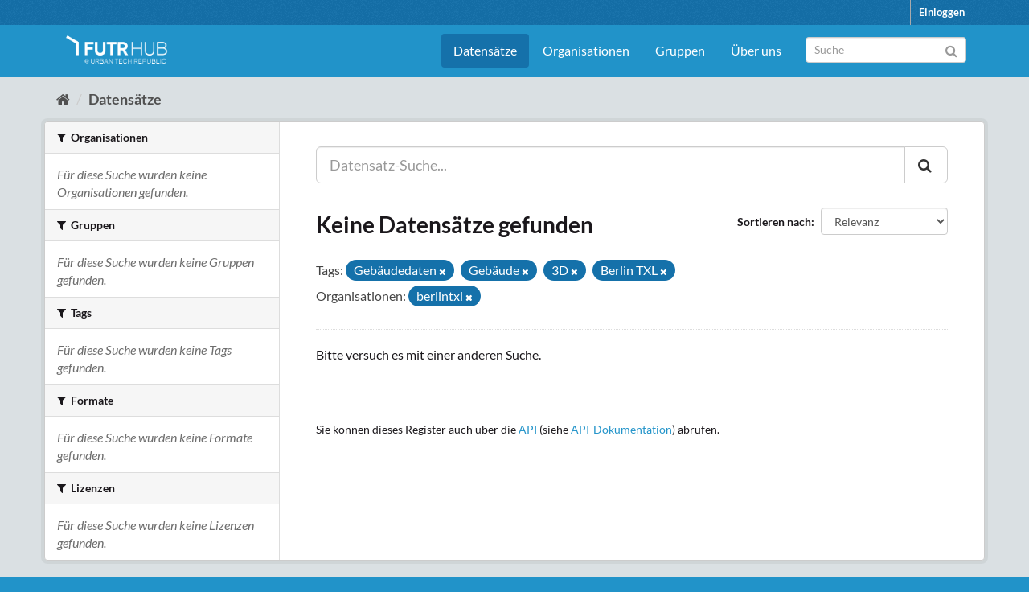

--- FILE ---
content_type: text/html; charset=utf-8
request_url: https://ckan.futr-hub.de/dataset/?tags=Geb%C3%A4udedaten&tags=Geb%C3%A4ude&tags=3D&organization=berlintxl&tags=Berlin+TXL
body_size: 12874
content:
<!DOCTYPE html>
<!--[if IE 9]> <html lang="de" class="ie9"> <![endif]-->
<!--[if gt IE 8]><!--> <html lang="de"> <!--<![endif]-->
  <head>
    <meta charset="utf-8" />
      <meta name="generator" content="ckan 2.9.9" />
      <meta name="viewport" content="width=device-width, initial-scale=1.0">
    <title>Datensatz - Futr Hub CKAN Portal</title><script>var _paq = window._paq = window._paq ||[];_paq.push(["trackPageView"]);_paq.push(["enableLinkTracking"]);(function(){var u="https://statistik.urbantechrepublic.de/";_paq.push(["setTrackerUrl", u+"matomo.php"]);_paq.push(["setSiteId", "6"]);var d=document, g=d.createElement("script"), s=d.getElementsByTagName("script")[0];g.async=true; g.src=u+"matomo.js"; s.parentNode.insertBefore(g,s);})();</script>

    
    
    <link rel="shortcut icon" href="/favicon.ico" />
    
    
        <link rel="alternate" type="text/n3" href="https://ckan.futr-hub.de/catalog.n3"/>
        <link rel="alternate" type="text/ttl" href="https://ckan.futr-hub.de/catalog.ttl"/>
        <link rel="alternate" type="application/rdf+xml" href="https://ckan.futr-hub.de/catalog.xml"/>
        <link rel="alternate" type="application/ld+json" href="https://ckan.futr-hub.de/catalog.jsonld"/>
    

  
    
    
  
      
      
      
    
  

    
    


    
    



  
  



    
      
      
    

    
    <link href="/webassets/base/2471d0b8_main.css" rel="stylesheet"/>
<link href="/webassets/ckanext-scheming/728ec589_scheming_css.css" rel="stylesheet"/>
<link href="/webassets/ckanext-geoview/77c3ca23_geo-resource-styles.css" rel="stylesheet"/>
<link href="/webassets/ckanext-harvest/c95a0af2_harvest_css.css" rel="stylesheet"/>
<link href="/webassets/ckanext-custom_theme/8f470c0f-custom_theme.css" rel="stylesheet"/>
    
  </head>

  
  <body data-site-root="https://ckan.futr-hub.de/" data-locale-root="https://ckan.futr-hub.de/" >

    
    <div class="sr-only sr-only-focusable"><a href="#content">Überspringen zum Inhalt</a></div>
  

  
     
<div class="account-masthead">
  <div class="container">
     
    <nav class="account not-authed" aria-label="Benutzerkonto">
      <ul class="list-unstyled">
        
    <li><a href="/user/login">Einloggen</a></li>
    
    <!--<li><a class="sub" href="/user/register">Registrieren</a></li>-->
    
      </ul>
    </nav>
     
  </div>
</div>

<header class="navbar navbar-static-top masthead">
    
  <div class="container">
    <div class="navbar-right">
      <button data-target="#main-navigation-toggle" data-toggle="collapse" class="navbar-toggle collapsed" type="button" aria-label="expand or collapse" aria-expanded="false">
        <span class="sr-only">Toggle navigation</span>
        <span class="fa fa-bars"></span>
      </button>
    </div>
    <hgroup class="header-image navbar-left">
       
      <a class="logo" href="/"><img src="/FUTR_HUB_RGB_ARROW_WHITE_UTR.png" alt="Futr Hub CKAN Portal" title="Futr Hub CKAN Portal" /></a>
       
    </hgroup>

    <div class="collapse navbar-collapse" id="main-navigation-toggle">
      
      <nav class="section navigation">
        <ul class="nav nav-pills">
            
  <li class="active"><a href="/dataset/">Datensätze</a></li><li><a href="/organization/">Organisationen</a></li><li><a href="/group/">Gruppen</a></li>
  <li><a href="/pages/about">Über uns</a></li>
    

        </ul>
      </nav>
       
      <form class="section site-search simple-input" action="/dataset/" method="get">
        <div class="field">
          <label for="field-sitewide-search">Datensatz-Suche</label>
          <input id="field-sitewide-search" type="text" class="form-control" name="q" placeholder="Suche" aria-label="Datensatz-Suche"/>
          <button class="btn-search" type="submit" aria-label="Absenden"><i class="fa fa-search"></i></button>
        </div>
      </form>
      
    </div>
  </div>
</header>

  
    <div class="main">
      <div id="content" class="container">
        
          
            <div class="flash-messages">
              
                
              
            </div>
          

          
            <div class="toolbar" role="navigation" aria-label="Brotkrumen-Navigation">
              
                
                  <ol class="breadcrumb">
                    
<li class="home"><a href="/" aria-label="Start"><i class="fa fa-home"></i><span> Start</span></a></li>
                    
  <li class="active"><a href="/dataset/">Datensätze</a></li>

                  </ol>
                
              
            </div>
          

          <div class="row wrapper">
            
            
            

            
              <aside class="secondary col-sm-3">
                
                
  <div class="filters">
    <div>
      
        

    
    
	
	    
	    
		<section class="module module-narrow module-shallow">
		    
			<h2 class="module-heading">
			    <i class="fa fa-filter"></i>
			    
			    Organisationen
			</h2>
		    
		    
			
			    
				<p class="module-content empty">Für diese Suche wurden keine Organisationen gefunden.</p>
			    
			
		    
		</section>
	    
	
    

      
        

    
    
	
	    
	    
		<section class="module module-narrow module-shallow">
		    
			<h2 class="module-heading">
			    <i class="fa fa-filter"></i>
			    
			    Gruppen
			</h2>
		    
		    
			
			    
				<p class="module-content empty">Für diese Suche wurden keine Gruppen gefunden.</p>
			    
			
		    
		</section>
	    
	
    

      
        

    
    
	
	    
	    
		<section class="module module-narrow module-shallow">
		    
			<h2 class="module-heading">
			    <i class="fa fa-filter"></i>
			    
			    Tags
			</h2>
		    
		    
			
			    
				<p class="module-content empty">Für diese Suche wurden keine Tags gefunden.</p>
			    
			
		    
		</section>
	    
	
    

      
        

    
    
	
	    
	    
		<section class="module module-narrow module-shallow">
		    
			<h2 class="module-heading">
			    <i class="fa fa-filter"></i>
			    
			    Formate
			</h2>
		    
		    
			
			    
				<p class="module-content empty">Für diese Suche wurden keine Formate gefunden.</p>
			    
			
		    
		</section>
	    
	
    

      
        

    
    
	
	    
	    
		<section class="module module-narrow module-shallow">
		    
			<h2 class="module-heading">
			    <i class="fa fa-filter"></i>
			    
			    Lizenzen
			</h2>
		    
		    
			
			    
				<p class="module-content empty">Für diese Suche wurden keine Lizenzen gefunden.</p>
			    
			
		    
		</section>
	    
	
    

      
    </div>
    <a class="close no-text hide-filters"><i class="fa fa-times-circle"></i><span class="text">close</span></a>
  </div>

              </aside>
            

            
              <div class="primary col-sm-9 col-xs-12" role="main">
                
                
  <section class="module">
    <div class="module-content">
      
        
      
      
        
        
        







<form id="dataset-search-form" class="search-form" method="get" data-module="select-switch">

  
    <div class="input-group search-input-group">
      <input aria-label="Datensatz-Suche..." id="field-giant-search" type="text" class="form-control input-lg" name="q" value="" autocomplete="off" placeholder="Datensatz-Suche...">
      
      <span class="input-group-btn">
        <button class="btn btn-default btn-lg" type="submit" value="search" aria-label="Absenden">
          <i class="fa fa-search"></i>
        </button>
      </span>
      
    </div>
  

  
    <span>
      
      
    
      
      
      
      <input type="hidden" name="tags" value="Gebäudedaten" />
      
      
      
      
      
      <input type="hidden" name="tags" value="Gebäude" />
      
      
      
      
      
      <input type="hidden" name="tags" value="3D" />
      
      
      
      
      
      <input type="hidden" name="tags" value="Berlin TXL" />
      
      
      
      
      
      <input type="hidden" name="organization" value="berlintxl" />
      
      
      
      </span>
  

  
    
      <div class="form-select form-group control-order-by">
        <label for="field-order-by">Sortieren nach</label>
        <select id="field-order-by" name="sort" class="form-control">
          
            
              <option value="score desc, metadata_modified desc" selected="selected">Relevanz</option>
            
          
            
              <option value="title_string asc">Name aufsteigend</option>
            
          
            
              <option value="title_string desc">Name absteigend</option>
            
          
            
              <option value="metadata_modified desc">Zuletzt geändert</option>
            
          
            
          
        </select>
        
        <button class="btn btn-default js-hide" type="submit">Los</button>
        
      </div>
    
  

  
    
      <h1>

  
  
  
  

Keine Datensätze gefunden</h1>
    
  

  
    
      <p class="filter-list">
        
          
          <span class="facet">Tags:</span>
          
            <span class="filtered pill">Gebäudedaten
              <a href="/dataset/?tags=Geb%C3%A4ude&amp;tags=3D&amp;tags=Berlin+TXL&amp;organization=berlintxl" class="remove" title="Entfernen"><i class="fa fa-times"></i></a>
            </span>
          
            <span class="filtered pill">Gebäude
              <a href="/dataset/?tags=Geb%C3%A4udedaten&amp;tags=3D&amp;tags=Berlin+TXL&amp;organization=berlintxl" class="remove" title="Entfernen"><i class="fa fa-times"></i></a>
            </span>
          
            <span class="filtered pill">3D
              <a href="/dataset/?tags=Geb%C3%A4udedaten&amp;tags=Geb%C3%A4ude&amp;tags=Berlin+TXL&amp;organization=berlintxl" class="remove" title="Entfernen"><i class="fa fa-times"></i></a>
            </span>
          
            <span class="filtered pill">Berlin TXL
              <a href="/dataset/?tags=Geb%C3%A4udedaten&amp;tags=Geb%C3%A4ude&amp;tags=3D&amp;organization=berlintxl" class="remove" title="Entfernen"><i class="fa fa-times"></i></a>
            </span>
          
        
          
          <span class="facet">Organisationen:</span>
          
            <span class="filtered pill">berlintxl
              <a href="/dataset/?tags=Geb%C3%A4udedaten&amp;tags=Geb%C3%A4ude&amp;tags=3D&amp;tags=Berlin+TXL" class="remove" title="Entfernen"><i class="fa fa-times"></i></a>
            </span>
          
        
      </p>
      <a class="show-filters btn btn-default">Ergebnisse filtern</a>
    
  

</form>


   <p class="extra">Bitte versuch es mit einer anderen Suche.</p> 



      
      
        

  

      
    </div>

    
      
    
  </section>

  
    <section class="module">
      <div class="module-content">
        
          <small>
            
            
            
          Sie können dieses Register auch über die <a href="/api/3">API</a> (siehe <a href="http://docs.ckan.org/en/2.9/api/">API-Dokumentation</a>) abrufen. 
          </small>
        
      </div>
    </section>
  

              </div>
            
          </div>
        
      </div>
    </div>
  
    <footer class="site-footer">
  <div class="container">
    
    <div class="row">
      <div class="col-md-8 footer-links">
        
          <ul class="list-unstyled">
            
              
              <!-- <li><a href="/about">Über Futr Hub CKAN Portal</a></li> -->
              <li><a href="/pages/impressum">Impressum</a></li>
              <li><a href="/pages/licenses">Nutzungsbedingungen</a></li>
              <li><a href="/pages/privacy">Datenschutz</a></li>
              <!-- <li><a href="/pages/acessibility">Barrierefreiheit</a></li> -->
            
            <li><a class="black" href="https://www.berlintxl.de">Tegel Projekt GmbH</a></li>
          </ul>
          <ul class="list-unstyled">
            
              
            
          </ul>
        
      </div>
      <div class="col-md-4 attribution">
        
          <p><strong>Eingesetzte Software ist </strong> <a class="hide-text ckan-footer-logo" href="http://ckan.org">CKAN</a></p>
        
        
      </div>
    </div>
    
  </div>

  
    
  
</footer>
  
  
  
  
  
    

      

    
    
    <link href="/webassets/vendor/f3b8236b_select2.css" rel="stylesheet"/>
<link href="/webassets/vendor/0b01aef1_font-awesome.css" rel="stylesheet"/>
    <script src="/webassets/vendor/d8ae4bed_jquery.js" type="text/javascript"></script>
<script src="/webassets/vendor/fb6095a0_vendor.js" type="text/javascript"></script>
<script src="/webassets/vendor/580fa18d_bootstrap.js" type="text/javascript"></script>
<script src="/webassets/base/15a18f6c_main.js" type="text/javascript"></script>
<script src="/webassets/base/2448af8b_ckan.js" type="text/javascript"></script>
  </body>
</html>